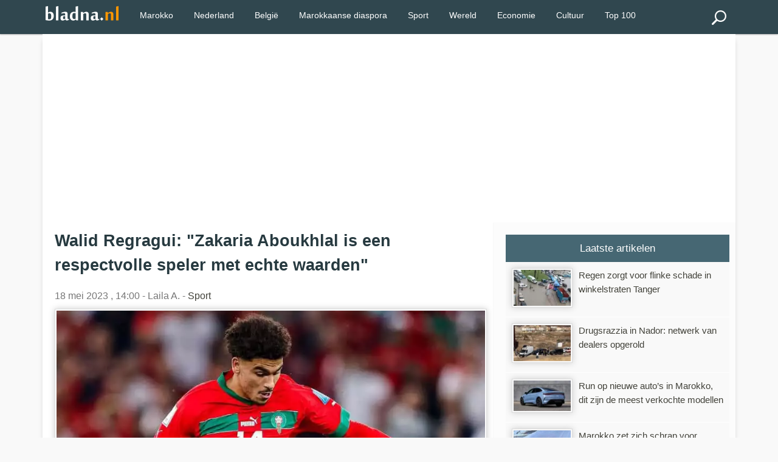

--- FILE ---
content_type: text/html; charset=utf-8
request_url: https://www.bladna.nl/walid-regragui-zakaria-aboukhlal-controverse-vrouwen,46874.html
body_size: 6979
content:
 <!DOCTYPE html>
<html lang="nl">
<head>
<meta charset="UTF-8" />
<title>Walid Regragui: "Zakaria Aboukhlal is een respectvolle speler met echte waarden"</title>
<meta name="description" content="Walid Regragui, coach van het Marokkaans elftal, heeft geschokt gereageerd op de manier waarop Zakaria Aboukhlal de laatste dagen in beeld wordt gebracht. Hij verzekert dat de Marokkaanse international "een respectvolle jongen is, met echte waarden en een goede opvoeding vanwege zijn ruimdenkende ouders"." />
<meta http-equiv="X-UA-Compatible" content="IE=edge">
<meta name="viewport" content="width=device-width, initial-scale=1">
<meta http-equiv="Content-Type" content="text/html;"/>

<link rel='stylesheet' href='img/local/cache-css/959d0138f51d172d8c32b71744febce2.css?1763714732' type='text/css' />
<link rel="icon" type="image/png" sizes="192x192"  href="img/local/cache-vignettes/L192xH192/bladna-favicon-e30b2.png?1741182594">

<meta name="msapplication-TileColor" content="#ffffff">
<meta name="msapplication-TileImage" content="img/local/cache-vignettes/L144xH144/bladna-favicon-a0dde.png?1741182594">
<meta name="google-site-verification" content="9Mk-r0s143fyRCnNlv3mHVn2rm8Qk_Rk_OF5efgFCLs" />
<meta name="msvalidate.01" content="AFF66D0403AD4C908B20383656AF4203" />


<link rel="preconnect" href="https://cache.consentframework.com" crossorigin>
<link rel="preconnect" href="https://choices.consentframework.com" crossorigin>
<link rel="preconnect" href="https://pagead2.googlesyndication.com" crossorigin>
<link rel="dns-prefetch" href="//tpc.googlesyndication.com">


<script>
var mediabox_settings={"auto_detect":true,"ns":"box","tt_img":true,"sel_g":"#documents_portfolio a[type='image\/jpeg'],#documents_portfolio a[type='image\/png'],#documents_portfolio a[type='image\/gif']","sel_c":".mediabox","str_ssStart":"Diavoorstelling","str_ssStop":"Stoppen","str_cur":"{current}\/{total}","str_prev":"Vorige","str_next":"Volgende","str_close":"Sluiten","str_loading":"Chargement\u2026","str_petc":"Taper \u2019Echap\u2019 pour fermer","str_dialTitDef":"Boite de dialogue","str_dialTitMed":"Affichage d\u2019un media","splash_url":"","lity":{"skin":"_simple-dark","maxWidth":"90%","maxHeight":"90%","minWidth":"400px","minHeight":"","slideshow_speed":"2500","opacite":"0.9","defaultCaptionState":"expanded"}};
</script>
<!-- insert_head_css -->


<script src="https://cache.consentframework.com/js/pa/28992/c/bVlYt/stub"
        charset="utf-8"
        referrerpolicy="strict-origin-when-cross-origin"></script>
<script async src="https://choices.consentframework.com/js/pa/28992/c/bVlYt/cmp"
        charset="utf-8"
        referrerpolicy="strict-origin-when-cross-origin"></script>


<script>
  window.dataLayer = window.dataLayer || [];
  function gtag(){ dataLayer.push(arguments); }
  gtag('consent', 'default', {
    'ad_storage': 'denied',
    'ad_user_data': 'denied',
    'ad_personalization': 'denied',
    'analytics_storage': 'denied',
    'wait_for_update': 500
  });
</script>

<script>
(function () {
  var ADS_CLIENT = 'ca-pub-2600513680560005';
  var ADS_SCRIPT_ID = 'adsbygoogle-js';

  function loadAdsense() {
    if (document.getElementById(ADS_SCRIPT_ID)) return;
    var s = document.createElement('script');
    s.id = ADS_SCRIPT_ID;
    s.async = true;
    s.src = 'https://pagead2.googlesyndication.com/pagead/js/adsbygoogle.js?client=' + ADS_CLIENT;
    s.crossOrigin = 'anonymous';
    document.head.appendChild(s);

    (window.adsbygoogle = window.adsbygoogle || []).push({
      google_ad_client: ADS_CLIENT,
      enable_page_level_ads: true
    });
  }

  function updateConsentFromTCF(tcData) {
    var P = (tcData && tcData.purpose && tcData.purpose.consents) || {};
    var granted_ad_storage   = P['1'] ? 'granted' : 'denied';
    var granted_ad_user_data = (P['3'] || P['4']) ? 'granted' : 'denied';
    var granted_ad_personal  = P['3'] ? 'granted' : 'denied';

    gtag('consent', 'update', {
      'ad_storage': granted_ad_storage,
      'ad_user_data': granted_ad_user_data,
      'ad_personalization': granted_ad_personal
    });

    if (granted_ad_storage === 'granted') loadAdsense();
  }

  function tcfListener(tcData, success) {
    if (!success) return;
    if (tcData.eventStatus === 'tcloaded' || tcData.eventStatus === 'useractioncomplete') {
      updateConsentFromTCF(tcData);
      if (typeof __tcfapi === 'function') {
        __tcfapi('removeEventListener', 2, function(){}, tcListenerId);
      }
    }
  }

  var tcListenerId = null;
  function registerTCFListener() {
    if (typeof __tcfapi !== 'function') return false;
    __tcfapi('addEventListener', 2, function(id){ tcListenerId = id; }, tcfListener);
    return true;
  }

  var tries = 0, MAX_TRIES = 20;
  (function waitForCMP(){
    if (registerTCFListener()) return;
    if (tries++ < MAX_TRIES) setTimeout(waitForCMP, 100);
  })();
})();
</script>


<script type='text/javascript' src='img/local/cache-js/2a09272bf04690ab38f8aa345dd0da5a.js?1766918274'></script>










<!-- insert_head -->




    <link rel="canonical" href="https://www.bladna.nl/walid-regragui-zakaria-aboukhlal-controverse-vrouwen,46874.html" />

<meta name="news_keywords" content="Voetbal,Atlas Leeuwen,Walid Regragui,Zakaria Aboukhlal,Marokkaanse voetballer, Maroc">
<meta property="og:title" content="Walid Regragui: &quot;Zakaria Aboukhlal is een respectvolle speler met echte waarden&quot;" />
<meta property="og:image" content="https://www.bladna.nl/img/logo/zakaria-aboukhlal-walid-regragui-steun.webp" />
<meta property="og:image:width" content="800" />
<meta property="og:image:height" content="500" />
<meta property="og:type" content="article" />
<meta property="og:description" content="Walid Regragui, coach van het Marokkaans elftal, heeft geschokt gereageerd op de manier waarop Zakaria Aboukhlal de laatste dagen in beeld wordt gebracht. Hij verzekert dat de Marokkaanse international &quot;een respectvolle jongen is, met echte waarden en een goede opvoeding vanwege zijn ruimdenkende ouders&quot;." />
<meta property="og:url" content="https://www.bladna.nl/walid-regragui-zakaria-aboukhlal-controverse-vrouwen,46874.html" />
<meta property="og:site_name" content="Bladna.nl" />
<meta property="fb:app_id" content="290555747664692"/>
<meta property="fb:admins" content="100001330672430">
<meta itemprop="name" content="Walid Regragui: "Zakaria Aboukhlal is een respectvolle speler met echte waarden""> 
<meta itemprop="description" content="Walid Regragui, coach van het Marokkaans elftal, heeft geschokt gereageerd op de manier waarop Zakaria Aboukhlal de laatste dagen in beeld wordt gebracht. Hij verzekert dat de Marokkaanse international &quot;een respectvolle jongen is, met echte waarden en een goede opvoeding vanwege zijn ruimdenkende ouders&quot;."> 
<meta itemprop="image" content=" https://www.bladna.nl/img/logo/zakaria-aboukhlal-walid-regragui-steun.webp">

<meta name="twitter:card" content="summary_large_image">
<meta name="twitter:site" content="@bladna_nl">
<meta name="twitter:creator" content="@bladna_nl">
<meta name="twitter:title" content="Walid Regragui: "Zakaria Aboukhlal is een respectvolle speler met echte waarden"">
<meta name="twitter:description" content="Walid Regragui, coach van het Marokkaans elftal, heeft geschokt gereageerd op de manier waarop Zakaria Aboukhlal de laatste dagen in beeld wordt gebracht. Hij verzekert dat de Marokkaanse international &quot;een respectvolle jongen is, met echte waarden en een goede opvoeding vanwege zijn ruimdenkende ouders&quot;.">
<meta name="twitter:image:src" content="https://www.bladna.nl/img/logo/zakaria-aboukhlal-walid-regragui-steun.webp">




      <script type="application/ld+json">
        {
            "@context": "http://schema.org",
            "@type": "NewsArticle",
            "mainEntityOfPage": {
                "@type": "WebPage",
                "@id": " https://www.bladna.nl/walid-regragui-zakaria-aboukhlal-controverse-vrouwen,46874.html"
            },
            "headline": "Walid Regragui: "Zakaria Aboukhlal is een respectvolle speler met echte waarden"",
            "image": {
                "@type": "ImageObject",
                "url": " https://www.bladna.nl/img/logo/zakaria-aboukhlal-walid-regragui-steun.webp",
                "width": {
                    "@type": "QuantitativeValue",
                    "value": "800"
                },
                "height": {
                    "@type": "QuantitativeValue",
                    "value": "500"
                }
            },
            "datePublished": "2023-05-18T14:00:00",
            "dateModified": "2023-05-18T13:11:14",
            "author": {
                "@type": "Person",
                "name": "Laila A."
            },
            "publisher": {
                "@type": "Organization",
                "name": "Bladna.nl",
                "logo": {
                    "@type": "ImageObject",
                    "url": " https://www.bladna.nl/img/local/cache-vignettes/L600xH60/bladna-nl-amp-1b615.png",
                    "width": {
                        "@type": "QuantitativeValue",
                        "value": "358"
                    },
                    "height": {
                        "@type": "QuantitativeValue",
                        "value": "46"
                    }

                }
            },
            "description": "Walid Regragui, coach van het Marokkaans elftal, heeft geschokt gereageerd op de manier waarop Zakaria Aboukhlal de laatste dagen in beeld wordt gebracht. Hij verzekert dat de Marokkaanse international een respectvolle jongen is, met echte waarden en een goede opvoeding vanwege zijn ruimdenkende ouders."
        }
        </script>

</head>
<body>


    <div class="primaire bs">
<div class="center mw1140p">


<div class="left">


 <div class="spinner-master large-hidden ">
    <input type="checkbox" id="spinner-form" />
    <label for="spinner-form" class="spinner-spin">
    <div class="spinner diagonal part-1"></div>
    <div class="spinner horizontal"></div>
    <div class="spinner diagonal part-2"></div>
    </label>
</div>



</div>
<div class="logo left tiny-center"> 



 <a href="/"><img src="img/local/cache-vignettes/L120xH24/bladna-logo-55a02.png"  width="120" height="25" alt="Bladna.nl"></a>
</div>




  <!--<a class="menu-link" href="#menu"></a>-->
  
  
  <a href="#search_box" class="btn" id="search"><img src="img/local/cache-vignettes/L24xH24/recherche-abda0.png?1741182593" alt="Zoeken"></a>
  <nav id="menu" class="menu">
    <ul class="dropdown">
      
  
            
             
                
                      <li><a href="/marokko.html" title="Marokko">Marokko</a></li>
                      <li><a href="/nederland.html" title="Nederland">Nederland</a></li>
                         <li><a href="/belgie.html" title="België">België</a></li>
                      <li><a href="/marokkaanse-diaspora.html" title="Marokkaanse diaspora">Marokkaanse diaspora</a></li>
<li><a href="sport.html" title="Sport">Sport</a></li>
<li><a href="wereld.html" title="Wereld">Wereld</a></li>
<li><a href="economie.html" title="Economie">Economie</a></li>
<li><a href="cultuur.html" title="Cultuur">Cultuur</a></li>
<li><a href="/top100.html" title="TOP 100">Top 100</a></li>

             
                             



    
   
   
    </ul>
  </nav>
  <div class="" id="formulaire_recherche">
<form action="spip.php?page=recherche" method="get" class="search_box"  >
	<input name="page" value="recherche" type="hidden"
>
	

	<input type="search" class="search text" size="10" name="recherche" id="recherche" accesskey="4" autocapitalize="off" autocorrect="off"
	/><input type="submit" class="search_icon" value="Zoeken" title="Zoeken" />
</form>
</div>




</div>
</div>


<div class="mw1140p center fondpage">
  
<div class=" pas pbs mbs ">
                                        
<script async src="https://pagead2.googlesyndication.com/pagead/js/adsbygoogle.js"></script>
<!-- Bladna - Header -->
<ins class="adsbygoogle"
     style="display:block"
      data-ad-client="ca-pub-2600513680560005"
     data-ad-slot="8317638294"
     data-ad-format="auto"
     data-full-width-responsive="true"></ins>
<script>
     (adsbygoogle = window.adsbygoogle || []).push({});
</script>


 </div>


   <div class="grid plm complet">



    
    <div class="grid2-1">
              <div class="magauche pas article">
                



                        <h1>Walid Regragui: "Zakaria Aboukhlal is een respectvolle speler met echte waarden"</h1>
                          <p class="datenews mbs">18 mei 2023 , 14:00 - 


    
    
       Laila A.
         - 
        


        
          
            <a href="sport.html">Sport</a>
          
          
       



                          </p>
     



<div class="accueil">
        <img
	src="img/logo/zakaria-aboukhlal-walid-regragui-steun.webp?1684368722" class='imglogo'
	width="800"
	height="500" alt='Walid Regragui: &#034;Zakaria Aboukhlal is een respectvolle speler met echte waarden&#034;'/>
         
</div>










                        <div class="mbs mts"><strong><p><a href="walid-regragui.html" class="spip_in">Walid Regragui</a>, coach van het Marokkaans elftal, heeft geschokt gereageerd op de manier waarop Zakaria Aboukhlal de laatste dagen in beeld wordt gebracht. Hij verzekert dat de Marokkaanse international "een respectvolle jongen is, met echte waarden en een goede opvoeding vanwege zijn ruimdenkende ouders".</p></strong></div>







<div class="mtm ">

<div class="mbl">
 
<script async src="https://pagead2.googlesyndication.com/pagead/js/adsbygoogle.js"></script>
<!-- Bladna_Suite_Display -->
<ins class="adsbygoogle"
     style="display:block"
     data-ad-client="ca-pub-2600513680560005"
     data-ad-slot="8681994511"
     data-ad-format="auto"
     data-full-width-responsive="true"></ins>
<script>
     (adsbygoogle = window.adsbygoogle || []).push({});
</script>

 </div>

 </div> 










                  <div class="mtm mbl"><p>Een controverse over de weigering om de regenboogtrui te dragen tijdens de wedstrijd van zijn club Toulouse FC tegen Nantes op de internationale dag tegen homofobie en over een heftige woordenwisseling met Laurence Arribagé, de locoburgemeester van de stad en wethouder van sport, tijdens de huldiging van de Coupe de France-winnaar in het stadhuis van Toulouse. <a href="zakaria-aboukhlal.html" class="spip_in">Zakaria Aboukhlal</a> maakt momenteel een slechte periode door. Maar de Marokkaanse international kan rekenen op de steun van zijn coach in <a href="marokko.html" class="spip_in">Marokko</a>. "De andere stafleden zijn ook verbaasd. Als er een jongen is van wie we ons dit soort verhalen niet kunnen voorstellen, dan is het Zak. Hij is een heel respectvolle jongen met goede normen en waarden. Hij is goed opgevoed. We hebben zijn ouders nog ontmoet tijdens het WK. Ik ben ook verbaasd over de timing", vertelt Regragui in een gesprek met <i>L&#8217;Équipe</i>.</p>
<p><strong>Lees ook: <a href="zakaria-aboukhlal-gestraft-club-vrouwen,46848.html" class="spip_in">Zakaria Aboukhlal gestraft door club: "Bij mij praten vrouwen niet zo tegen mannen"</a></strong></p>
<p>De coach van de <a href="atlas-leeuwen.html" class="spip_in">Atlas Leeuwen</a> vertelde ook dat hij Zakaria Aboukhlal had gesproken en dat deze het conflict met de locoburgemeester ten stelligste ontkent. "Hij ontkende dat er een woordenwisseling was. Zak vertoonde bij ons altijd een onberispelijk gedrag tijdens het WK. We hebben ook een vrouwelijke teammanager en wanneer zij hem aansprak, toonde hij ook respect. Hij heeft veel respect voor andere mensen. Hij was trots om zijn land te vertegenwoordigen en deel uit te maken van de groep, zelfs na zijn doelpunt tegen België heeft hij nooit gedacht dat hij iemand anders was, hij is een goede jongen, niet pretentieus. Er valt niets te zeggen over zijn gedrag. Hij spreekt wel geen Frans, en ik had hem al gezegd dat hij het snel moest leren om zijn omgeving beter te beheersen", vervolgde hij.</p>
<p><strong>Lees ook: <a href="zakaria-aboukhlal-regenboogshirt,46836.html" class="spip_in">Zakaria Aboukhlal uit selectie gezet na weigering regenboogshirt</a></strong></p>
<p>"Zakaria is ook een altruïst. Hij vecht al heel lang om kinderen in Marokko te redden. Met zijn bonussen financiert hij een weeshuis in <a href="casablanca.html" class="spip_in">Casablanca</a>, evenals een lokaal voetbalveld met een vereniging. Hij heeft een sociaal bewustzijn en een verlangen om te helpen, om kinderen uit de armoede te halen. Daarom ben ik geschokt door de Zakaria die ze afschilderen. De Zak die wij allemaal kennen staat hier ver vandaan," besluit Regragui.</p></div>












<div class="pas meteo ">


  <div class="grid  ">


    


    <div class="mtl ">



    <a href="zakaria-aboukhlal-regenboogshirt,46836.html"><p class="  ">  

                <img
	src="img/local/cache-vignettes/L130xH81/zakaria-aboukhlal-regenboog-shirt-eb30c.webp?1757936530" class='left imglogo' width='130' height='81' alt='Zakaria Aboukhlal uit selectie gezet na weigering regenboogshirt' /> 

                <span class="">Zakaria Aboukhlal uit selectie gezet na weigering regenboogshirt</span></p></a> 




   </div>




    <div class="mtl ">



    <a href="zakaria-aboukhlal-kinderdroom-marokko-spelen,46684.html"><p class="  ">  

                <img
	src="img/local/cache-vignettes/L130xH81/zakaria-aboukhlal-keuze-marokko-2de80.jpg?1757974484" class='left imglogo' width='130' height='81' alt='Zakaria Aboukhlal wist al van kleins af dat hij voor Marokko zou spelen' /> 

                <span class="">Zakaria Aboukhlal wist al van kleins af dat hij voor Marokko zou spelen</span></p></a> 




   </div>




    <div class="mtl ">



    <a href="zakaria-aboukhlal-gestraft-club-vrouwen,46848.html"><p class="  ">  

                <img
	src="img/local/cache-vignettes/L130xH81/zakaria-aboukhlal-straf-uitspraken-vrouwen-1179f.webp?1757973661" class='left imglogo' width='130' height='81' alt='Zakaria Aboukhlal gestraft door club: &#034;Bij mij praten vrouwen niet zo tegen mannen&#034;' /> 

                <span class="">Zakaria Aboukhlal gestraft door club: "Bij mij praten vrouwen niet zo tegen mannen"</span></p></a> 




   </div>




    <div class="mtl ">



    <a href="supporter-arrestatie-omhelzen-zakaria-aboukhlal,46389.html"><p class="  ">  

                <img
	src="img/local/cache-vignettes/L130xH81/aboukhlal-supporter-omhelzing-f43c6.jpg?1757974484" class='left imglogo' width='130' height='81' alt='Supporter gearresteerd na omhelzen Zakaria Aboukhlal' /> 

                <span class="">Supporter gearresteerd na omhelzen Zakaria Aboukhlal</span></p></a> 




   </div>



  </div>
</div>











 














 





















              </div>  <!-- fin ma gauche -->

              <div class="madroite pas">



















                 




























    <div class="blocatitre h5-like mts pas">Laatste artikelen</div>
            <div class="bloccontenu ">
             
              
                <a href="regen-flinke-schade-winkelstraten-tanger,67953.html"><p class="pas mod">  

                <img
	src="img/local/cache-vignettes/L100xH63/regen-schade-winkelstraat-nador-41fe7.webp?1768809602" class='left imglogo' width='100' height='63' alt='Regen zorgt voor flinke schade in winkelstraten Tanger' /> 

                Regen zorgt voor flinke schade in winkelstraten Tanger</p></a>
               
              
                <a href="drugsrazzia-nador-netwerk-dealers-opgerold,67957.html"><p class="pas mod">  

                <img
	src="img/local/cache-vignettes/L100xH63/grote-drugsrazzia-nador-2e2ba.webp?1768806003" class='left imglogo' width='100' height='63' alt='Drugsrazzia in Nador: netwerk van dealers opgerold ' /> 

                Drugsrazzia in Nador: netwerk van dealers opgerold </p></a>
               
              
                <a href="run-nieuwe-autos-marokko-meest-verkochte-modellen,67950.html"><p class="pas mod">  

                <img
	src="img/local/cache-vignettes/L100xH53/meest-verkochte-autos-marokko-2026-b9925.webp?1768802431" class='left imglogo' width='100' height='53' alt='Run op nieuwe auto&#039;s in Marokko, dit zijn de meest verkochte modellen ' /> 

                Run op nieuwe auto&#8217;s in Marokko, dit zijn de meest verkochte modellen </p></a>
               
              
                <a href="marokko-pakken-sneeuw-ijzige-kou,67946.html"><p class="pas mod">  

                <img
	src="img/local/cache-vignettes/L100xH63/weer-marokko-sneeuw-lage-temperaturen-58458.webp?1768798808" class='left imglogo' width='100' height='63' alt='Marokko zet zich schrap voor pakken sneeuw en ijzige kou' /> 

                Marokko zet zich schrap voor pakken sneeuw en ijzige kou</p></a>
               
              
                <a href="wrede-finale-rabat-brahim-diaz-mist-penalty-senegal-wint-afrika-cup,67943.html"><p class="pas mod">  

                <img
	src="img/local/cache-vignettes/L100xH63/brahim-diaz-penalty-marokko-senegal-4941e.webp?1768774403" class='left imglogo' width='100' height='63' alt='Wrede finale in Rabat: Brahim Diaz mist penalty, Senegal wint Afrika Cup ' /> 

                Wrede finale in Rabat: Brahim Diaz mist penalty, Senegal wint Afrika Cup </p></a>
               
              
                <a href="nachtelijke-zoekacties-noord-marokko-verdachte-vluchten,67934.html"><p class="pas mod">  

                <img
	src="img/local/cache-vignettes/L100xH63/marokko-tanger-vliegtuigen-helikopters-drugs-bc274.webp?1768741200" class='left imglogo' width='100' height='63' alt='Nachtelijke zoekacties in Noord-Marokko na verdachte vluchten ' /> 

                Nachtelijke zoekacties in Noord-Marokko na verdachte vluchten </p></a>
               
              
            
            </div>  <!-- Fin bloc contenu -->

           






         <div class="blocatitre h5-like mts pas">Lees meer</div>
        <div class="bloccontenu ">
         
          
            <a href="wrede-finale-rabat-brahim-diaz-mist-penalty-senegal-wint-afrika-cup,67943.html"><p class="pas mod">  

  <img
	src="img/local/cache-vignettes/L100xH63/brahim-diaz-penalty-marokko-senegal-4941e.webp?1768774403" class='left imglogo' width='100' height='63' alt='Wrede finale in Rabat: Brahim Diaz mist penalty, Senegal wint Afrika Cup ' /> 

            Wrede finale in Rabat: Brahim Diaz mist penalty, Senegal wint Afrika Cup </p></a>
           
          
            <a href="adam-masina-adoptiekind-italie-gouden-marokko,67942.html"><p class="pas mod">  

  <img
	src="img/local/cache-vignettes/L100xH63/adam-masina-held-marokkaanse-defensie-be7a1.webp?1768741200" class='left imglogo' width='100' height='63' alt='Adam Masina, van adoptiekind in Itali&#235; tot gouden zet voor Marokko ' /> 

            Adam Masina, van adoptiekind in Italië tot gouden zet voor Marokko </p></a>
           
          
            <a href="egyptische-bondscoach-concert-mohamed-ramadan-marokko,67940.html"><p class="pas mod">  

  <img
	src="img/local/cache-vignettes/L100xH63/mohamed-ramadan-afrika-cup-marokko-58673.webp?1768741200" class='left imglogo' width='100' height='63' alt='Egyptische bondscoach zorgt voor afzegging optreden Mohamed Ramadan in Marokko ' /> 

            Egyptische bondscoach zorgt voor afzegging optreden Mohamed Ramadan in Marokko </p></a>
           
          
            <a href="afrikaanse-voetbalbond-reactie-klacht-senegal-afrika-cup-marokko,67937.html"><p class="pas mod">  

  <img
	src="img/local/cache-vignettes/L100xH63/afrikaanse-voetbalbond-reactie-klacht-senegal-marokko-afrika-cup-77c92.webp?1768741200" class='left imglogo' width='100' height='63' alt='Afrikaanse voetbalbond snoert klagend Senegal de mond voor Marokko-finale' /> 

            Afrikaanse voetbalbond snoert klagend Senegal de mond voor Marokko-finale</p></a>
           
          
            <a href="hsl-tanger-casablanca-gril-hossam-hassan-lachen,67936.html"><p class="pas mod">  

  <img
	src="img/local/cache-vignettes/L100xH63/bondscoach-egypte-marokkaanse-hsl-3ab4c.webp?1768741200" class='left imglogo' width='100' height='63' alt='HSL Tanger-Casablanca niet naar zijn smaak: gril van Hossam Hassan doet internet lachen' /> 

            HSL Tanger-Casablanca niet naar zijn smaak: gril van Hossam Hassan doet internet lachen</p></a>
           
          
            <a href="koude-temperaturen-finale-marokko-senegal-afrika-cup,67941.html"><p class="pas mod">  

  <img
	src="img/local/cache-vignettes/L100xH63/marokko-senegal-wedstrijd-finale-16ee0.webp?1768741200" class='left imglogo' width='100' height='63' alt='Kwik daalt fors, voorzie een dikke jas voor finale Marokko-Senegal' /> 

            Kwik daalt fors, voorzie een dikke jas voor finale Marokko-Senegal</p></a>
           
          
            <a href="senegal-klacht-organisatie-finale-afrika-cup-marokko,67931.html"><p class="pas mod">  

  <img
	src="img/local/cache-vignettes/L100xH63/senegal-klacht-marokko-afrika-cup-36855.webp?1768726801" class='left imglogo' width='100' height='63' alt='Senegal dient klacht in over organisatie finale Afrika Cup in Marokko' /> 

            Senegal dient klacht in over organisatie finale Afrika Cup in Marokko</p></a>
           
          
            <a href="marokko-senegal-live-zenders,67924.html"><p class="pas mod">  

  <img
	src="img/local/cache-vignettes/L100xH63/wedstrijd-marokko-senegal-live-zender-23f7c.webp?1768716001" class='left imglogo' width='100' height='63' alt='Marokko-Senegal: op welke zenders en om hoe laat live kijken' /> 

            Marokko-Senegal: op welke zenders en om hoe laat live kijken</p></a>
           
          
        
        </div>  <!-- Fin bloc contenu -->





    <div class="blocatitre h5-like mts pas">Tags</div>
        <div class="bloccontenu  ">
         
          
            <a href="voetbal.html"><p class="pas mod">  

  <img
	src="img/local/cache-vignettes/L100xH63/moton25-ac968.jpg?1741182589" class='left imglogo' width='100' height='63' alt='Voetbal' /> 
        






            Voetbal</p></a>
           
          
            <a href="atlas-leeuwen.html"><p class="pas mod">  

  <img
	src="img/local/cache-vignettes/L100xH63/moton27-f6cd3.jpg?1741182597" class='left imglogo' width='100' height='63' alt='Atlas Leeuwen' /> 
        






            Atlas Leeuwen</p></a>
           
          
            <a href="walid-regragui.html"><p class="pas mod">  

  <img
	src="img/local/cache-vignettes/L100xH63/moton1830-578d6.jpg?1741182599" class='left imglogo' width='100' height='63' alt='Walid Regragui' /> 
        






            Walid Regragui</p></a>
           
          
            <a href="zakaria-aboukhlal.html"><p class="pas mod">  

  <img
	src="img/local/cache-vignettes/L100xH63/moton3308-b2e1d.jpg?1741184749" class='left imglogo' width='100' height='63' alt='Zakaria Aboukhlal' /> 
        






            Zakaria Aboukhlal</p></a>
           
          
            <a href="marokkaanse-voetballer.html"><p class="pas mod">  

  <img
	src="img/local/cache-vignettes/L100xH63/moton3318-39702.jpg?1741182597" class='left imglogo' width='100' height='63' alt='Marokkaanse voetballer' /> 
        






            Marokkaanse voetballer</p></a>





















              </div>  <!-- fin ma droite -->
    </div> <!-- fin grid2-1 -->


  </div> <!-- fin grid -->
</div> <!-- fin mw1140p -->






















<p id="back-top">
    <a href="#top"><span class="pas"><img src="img/local/cache-vignettes/L27xH17/haut-9d027.png?1741182594" alt="Bladna.nl"></span></a>
  </p>


<div class=" pied center  pas mw1140p">

    <div class="line barrehaut pas">
  <div class="inbl w100 txtcenter">Bladna.nl - 2025  - <a href="/contact.html" rel="nofollow">Contact</a>
- <a href="/over-bladna-nl.html" rel="nofollow">Over Bladna.nl</a>
- <a href="/bladna-prive.html" rel="nofollow">Privacybeleid</a>
- <a href="/team-bladna.html" rel="nofollow">Ons team</a> 
    

  </div>
  
</div>
</div>


<script defer data-domain="bladna.nl" src="https://stats.bladi.org/js/script.file-downloads.hash.outbound-links.pageview-props.revenue.tagged-events.js"></script>
<script>window.plausible = window.plausible || function() { (window.plausible.q = window.plausible.q || []).push(arguments) }</script>






<!-- Global site tag (gtag.js) - Google Analytics -->
<script async src="https://www.googletagmanager.com/gtag/js?id=UA-20546976-1"></script>
<script>
  window.dataLayer = window.dataLayer || [];
  function gtag(){dataLayer.push(arguments);}
  gtag('js', new Date());

  gtag('config', 'UA-20546976-1');
</script>




</body>
</html>


--- FILE ---
content_type: text/html; charset=utf-8
request_url: https://www.google.com/recaptcha/api2/aframe
body_size: 269
content:
<!DOCTYPE HTML><html><head><meta http-equiv="content-type" content="text/html; charset=UTF-8"></head><body><script nonce="RwqlIQcVxxX6L6_S9vL0DQ">/** Anti-fraud and anti-abuse applications only. See google.com/recaptcha */ try{var clients={'sodar':'https://pagead2.googlesyndication.com/pagead/sodar?'};window.addEventListener("message",function(a){try{if(a.source===window.parent){var b=JSON.parse(a.data);var c=clients[b['id']];if(c){var d=document.createElement('img');d.src=c+b['params']+'&rc='+(localStorage.getItem("rc::a")?sessionStorage.getItem("rc::b"):"");window.document.body.appendChild(d);sessionStorage.setItem("rc::e",parseInt(sessionStorage.getItem("rc::e")||0)+1);localStorage.setItem("rc::h",'1768810271902');}}}catch(b){}});window.parent.postMessage("_grecaptcha_ready", "*");}catch(b){}</script></body></html>

--- FILE ---
content_type: text/css
request_url: https://www.bladna.nl/img/local/cache-css/959d0138f51d172d8c32b71744febce2.css?1763714732
body_size: 8886
content:
/* compact [
	img/local/cache-css/laila-urlabs-bce5-urlabs-bce5-minify-8425.css
	plugins-dist/mediabox/lib/lity/lity.css?1760097226
	plugins-dist/mediabox/lity/css/lity.mediabox.css?1760097226
	plugins-dist/mediabox/lity/skins/_simple-dark/lity.css?1760097226
] 95.7% */

/* img/local/cache-css/laila-urlabs-bce5-urlabs-bce5-minify-8425.css */
/*!
* www.KNACSS.com V3.1.0 (2014-10-20) @author:Raphael Goetter,Alsacreations (with help from Hugo Giraudel)
* Licence WTFPL http://www.wtfpl.net/
*/
*{box-sizing:border-box}
html,body{margin:0;padding:0}
ul,ol{padding-left:2em}
ul.unstyled{list-style:none}
img{height:auto;vertical-align:middle;border:0}
blockquote,figure{margin-left:0;margin-right:0}
audio,canvas,video{display:inline-block}
svg:not(:root){overflow:hidden}
html{font-size:62.5%;font-size:calc(1em * 0.625);-webkit-text-size-adjust:100%;-ms-text-size-adjust:100%}
body{font-size:1.4em;background-color:#f9f9f9;color:#273a40;font-family:-apple-system,BlinkMacSystemFont,"Segoe UI","Roboto","Oxygen","Ubuntu","Cantarell","Fira Sans","Droid Sans","Helvetica Neue",sans-serif;line-height:1.5}
a{color:#42423a}
a:hover,a:focus,a:active{color:#30474f}
p,.p-like,ul,ol,dl,blockquote,pre,td,th,label,textarea,caption,details,figure{margin-top:.75em;margin-bottom:0;line-height:1.5}
h1,.h1-like{font-size:2.7rem;font-family:-apple-system,BlinkMacSystemFont,"Segoe UI","Roboto","Oxygen","Ubuntu","Cantarell","Fira Sans","Droid Sans","Helvetica Neue",sans-serif}
h2,.h2-like{font-size:2.4rem;font-family:-apple-system,BlinkMacSystemFont,"Segoe UI","Roboto","Oxygen","Ubuntu","Cantarell","Fira Sans","Droid Sans","Helvetica Neue",sans-serif}
h3,.h3-like{font-size:2.1rem}
h4,.h4-like{font-size:1.8rem}
h5,.h5-like{font-size:1.7rem}
h6,.h6-like{font-size:1.6rem}
.smaller{font-size:.7142857143em}
.small{font-size:.8571428571em}
.big{font-size:1.1428571429em}
.bigger{font-size:1.2857142857em}
.biggest{font-size:1.4285714286em}
code,pre,samp,kbd{white-space:pre-line;white-space:pre-wrap;font-family:-apple-system,BlinkMacSystemFont,"Segoe UI","Roboto","Oxygen","Ubuntu","Cantarell","Fira Sans","Droid Sans","Helvetica Neue",sans-serif;line-height:normal}
em,.italic,address,cite,dfn,i,var{font-style:italic}
strong,.bold{font-weight:700}
small,sub,sup{font-size:smaller}
.visually-hidden{position:absolute!important;border:0!important;height:1px!important;width:1px!important;padding:0!important;overflow:hidden!important;clip:rect(1px,1px,1px,1px)!important}
body > script{display:none!important}
@media (max-width:768px){.no-small-screen{display:none}}
@media (min-width:1280px){.no-large-screen{display:none}}
p:first-child,.p-like:first-child,ul:first-child,ol:first-child,dl:first-child,blockquote:first-child,pre:first-child,h1:first-child,h2:first-child,h3:first-child,h4:first-child,h5:first-child,h6:first-child{margin-top:0}
li p,li .p-like,li ul,li ol{margin-top:0;margin-bottom:0}
img,table,td,blockquote,code,pre,textarea,input,video{max-width:100%}
table{margin-bottom:20px}
.mod{overflow:hidden}
.clear,.line,.row{clear:both}
.clearfix:after,.line:after{content:"";display:table;clear:both;border-collapse:collapse}
.row{display:table;table-layout:fixed;width:100%}
.row > *,.col{display:table-cell;vertical-align:top}
.inbl{display:inline-block;vertical-align:top}
.left,.start{float:left}
img.left,img.start{margin-right:10px}
.right,.end{float:right}
img.right,img.end{margin-left:10px}
img.left,img.right,img.start,img.end{margin-bottom:5px}
.center{margin-left:auto;margin-right:auto}
.txtleft{text-align:left}
.txtright{text-align:right}
.txtcenter{text-align:center}
.w10{width:10%}
.w20{width:20%}
.w25{width:25%}
.w30{width:30%}
.w33{width:33.3333%}
.w40{width:40%}
.w50{width:50%}
.w60{width:60%}
.w66{width:66.6666%}
.w70{width:70%}
.w75{width:75%}
.w80{width:80%}
.w90{width:90%}
.w100{width:100%}
.w50p{width:50px}
.w100p{width:100px}
.w150p{width:150px}
.w200p{width:200px}
.w300p{width:300px}
.w400p{width:400px}
.w500p{width:500px}
.w600p{width:600px}
.w700p{width:700px}
.w800p{width:800px}
.w960p{width:960px}
.mw960p{max-width:960px}
.mw1140p{max-width:1140px}
.w1140p{width:1140px}
.mw1140p{max-width:1140px}
.wauto{width:auto}
.man{margin:0}
.pan{padding:0}
.mas{margin:10px}
.mam{margin:20px}
.mal{margin:40px}
.pas{padding:10px}
.pam{padding:20px}
.pal{padding:40px}
.mtn{margin-top:0}
.mts{margin-top:10px}
.mtm{margin-top:20px}
.mtl{margin-top:40px}
.mrn{margin-right:0}
.mrs{margin-right:10px}
.mrm{margin-right:20px}
.mrl{margin-right:40px}
.mbn{margin-bottom:0}
.mbs{margin-bottom:10px}
.mbm{margin-bottom:20px}
.mbl{margin-bottom:40px}
.mln{margin-left:0}
.mls{margin-left:10px}
.mlm{margin-left:20px}
.mll{margin-left:40px}
.ptn{padding-top:0}
.pts{padding-top:10px}
.ptm{padding-top:20px}
.ptl{padding-top:40px}
.prn{padding-right:0}
.prs{padding-right:10px}
.prm{padding-right:20px}
.prl{padding-right:40px}
.pbn{padding-bottom:0}
.pbs{padding-bottom:10px}
.pbm{padding-bottom:20px}
.pbl{padding-bottom:40px}
.pln{padding-left:0}
.pls{padding-left:10px}
.plm{padding-left:20px}
.pll{padding-left:40px}
.grid{overflow:hidden}
.grid > *{display:block;padding:0;margin-left:-20px;text-align:left}
.grid > * > *{display:inline-block;padding-left:20px;margin-left:0;vertical-align:top}
:root .grid{font-size:0;text-justify:distribute-all-lines}
:root .grid > * > *{font-size:14px;font-size:1.4rem}
.opera:-o-prefocus,.grid > *{word-spacing:-.43em}
.grid2 > *{width:50%}
.grid3 > *{width:33.333%}
.grid4 > *{width:25%}
.grid5 > *{width:20%}
.grid6 > *{width:16.667%}
.grid8 > *{width:12.5%}
.grid10 > *{width:10%}
.grid12 > *{width:8.333%}
.grid2-1 > *:first-child,.grid1-2 > * + *{width:66.666%}
.grid1-2 > *:first-child,.grid2-1 > * + *{width:33.333%}
.grid1-3 > *:first-child,.grid3-1 > * + *{width:25%}
.grid3-1 > *:first-child,.grid1-3 > * + *{width:75%}
[class*="autogrid"]{text-align:justify}
[class*="autogrid"]:after{content:"";display:inline-block;width:100%}
[class*="autogrid"] > *{display:inline-block;vertical-align:top;text-align:left}
:root [class*="autogrid"]{font-size:0;text-justify:distribute-all-lines}
:root [class*="autogrid"] > *{font-size:14px;font-size:1.4rem}
[class*="autogrid"]:-o-prefocus{word-spacing:-.43em}
.autogrid2 > *{width:49%}
.autogrid3 > *{width:32%}
.autogrid4 > *{width:23.6%}
.autogrid5 > *{width:19%}
.autogrid6 > *{width:15%}
.autogrid8 > *{width:10.8%}
.autogrid10 > *{width:9%}
.autogrid12 > *{width:6.4%}
table,.table{width:100%;max-width:100%;table-layout:fixed;border-collapse:collapse;vertical-align:top;border:1px solid #ccc}
.table{display:table}
table#recaptcha_table,table.table-auto{table-layout:auto}
caption{padding:10px;color:#555;font-style:italic}
td,th{padding:.3em .8em;border:1px #aaa dotted;vertical-align:top;min-width:20px;cursor:default;text-align:left}
.btn{display:inline-block}
form,fieldset{border:none}
input,button,select,label,.btn{vertical-align:middle;font-family:inherit;font-size:inherit}
label{display:inline-block;vertical-align:middle;cursor:pointer}
legend{border:0;white-space:normal}
textarea{min-height:5em;vertical-align:top;font-family:inherit;font-size:inherit;resize:vertical}
button,input[type="button"],input[type="reset"],input[type="submit"]{cursor:pointer;-webkit-appearance:button}
input[type="search"]{-webkit-appearance:textfield}
input[type="search"]::-webkit-search-decoration,input[type="search"]::-webkit-search-cancel-button,input[type="search"]::-webkit-search-results-button,input[type="search"]::-webkit-search-results-decoration{display:none}::-webkit-input-placeholder{color:#777}
input:-moz-placeholder,textarea:-moz-placeholder{color:#777}
button::-moz-focus-inner,input[type='button']::-moz-focus-inner,input[type='reset']::-moz-focus-inner,input[type='submit']::-moz-focus-inner{border:0;padding:0}
@media (min-width:1025px){.large-hidden{display:none!important}
.large-visible{display:block!important}
.large-no-float{float:none}
.large-inbl{display:inline-block;float:none;vertical-align:top}
.large-row{display:table;table-layout:fixed;width:100%!important}
.large-col{display:table-cell;vertical-align:top}
.large-w25{width:25%!important}
.large-w33{width:33.3333%!important}
.large-w50{width:50%!important}
.large-w66{width:66.6666%!important}
.large-w75{width:75%!important}
.large-w100,.large-wauto{display:block!important;float:none!important;clear:none!important;width:auto!important;margin-left:0!important;margin-right:0!important;border:0}
.large-man{margin:0!important}
.grid5 > *,.grid6 > *,.grid8 > *,.grid10 > *,.grid12 > *{width:33.333%}
.autogrid5 > *,.autogrid6 > *,.autogrid8 > *,.autogrid10 > *,.autogrid12 > *{width:32%}}
@media (min-width:769px) and (max-width:1024px){.medium-hidden{display:none!important}
.medium-visible{display:block!important}
.medium-no-float{float:none}
.medium-inbl{display:inline-block;float:none;vertical-align:top}
.medium-row{display:table;table-layout:fixed;width:100%!important}
.medium-col{display:table-cell;vertical-align:top}
.medium-w25{width:25%!important}
.medium-w33{width:33.3333%!important}
.medium-w50{width:50%!important}
.medium-w66{width:66.6666%!important}
.medium-w75{width:75%!important}
.medium-w100,.medium-wauto{display:block!important;float:none!important;clear:none!important;width:auto!important;margin-left:0!important;margin-right:0!important;border:0}
.medium-man{margin:0!important}}
@media (min-width:481px) and (max-width:768px){.mod,.col,fieldset{display:block!important;float:none!important;clear:none!important;width:auto!important;margin-left:0!important;margin-right:0!important;border:0}
.w600p,.w700p,.w800p,.w960p,.mw960p{width:auto;float:none}
.small-hidden{display:none!important}
.small-visible{display:block!important}
.small-no-float{float:none}
.small-inbl{display:inline-block;float:none;vertical-align:top}
.small-row{display:table!important;table-layout:fixed!important;width:100%!important}
.small-col{display:table-cell!important;vertical-align:top!important}
.small-w25{width:25%!important}
.small-w33{width:33.3333%!important}
.small-w50{width:50%!important}
.small-w66{width:66.6666%!important}
.small-w75{width:75%!important}
.small-w100,.small-wauto{display:block!important;float:none!important;clear:none!important;width:auto!important;margin-left:0!important;margin-right:0!important;border:0}
.small-man{margin:0!important}
.small-pan{padding:0!important}
.grid3 > *,.grid4 > *,.grid5 > *,.grid6 > *,.grid8 > *,.grid10 > *,.grid12 > *{width:50%}
.autogrid5 > *,.autogrid6 > *,.autogrid8 > *,.autogrid10 > *,.autogrid12 > *{width:49%!important}}
@media (max-width:480px){.w300p,.w400p,.w500p{width:auto;float:none}
.row{display:block!important;width:100%!important}
.tiny-hidden{display:none!important}
.tiny-visible{display:block!important}
.tiny-no-float{float:none}
.tiny-inbl{display:inline-block;float:none;vertical-align:top}
.tiny-row{display:table!important;table-layout:fixed!important;width:100%!important}
.tiny-col{display:table-cell!important;vertical-align:top!important}
th,td{display:block!important;width:auto!important;text-align:left!important}
thead{display:none}
.tiny-w25{width:25%!important}
.tiny-w33{width:33.3333%!important}
.tiny-w50{width:50%!important}
.tiny-w66{width:66.6666%!important}
.tiny-w75{width:75%!important}
.tiny-w100,.tiny-wauto{display:block!important;float:none!important;clear:none!important;width:auto!important;margin-left:0!important;margin-right:0!important;border:0}
.tiny-man{margin:0!important}
.tiny-pan{padding:0!important}
.grid > * > *{width:100%!important}
[class*="autogrid"] > *{width:100%!important}}
@media print{*{background:transparent!important;box-shadow:none!important;text-shadow:none!important}
body{width:auto!important;margin:auto!important;font-family:serif;font-size:12pt;background-color:#fff!important;color:#333!important}
p,h1,h2,h3,h4,h5,h6,blockquote,ul,ol{color:#000!important;margin:auto!important}
.print{display:block}
.no-print{display:none}
img{filter:grayscale(100%)}
p,blockquote{orphans:3;widows:3}
blockquote,ul,ol{page-break-inside:avoid}
h1{page-break-before:always}
h1,h2,h3,caption{page-break-after:avoid}
a{color:#000!important;text-decoration:underline!important}
a[href]:after{content:" (" attr(href) ")"}
a[href^="javascript:"]:after,a[href^="#"]:after{content:""}}
.skip-links{position:absolute}
.skip-links a{position:absolute;overflow:hidden;clip:rect(1px,1px,1px,1px);padding:.5em;background:black;color:white;text-decoration:none}
.skip-links a:focus{position:static;overflow:visible;clip:auto}
@media (max-width:768px){div,textarea,table,td,th,code,pre,samp{word-wrap:break-word;hyphens:auto}}
.ie678 h1,.ie678 .h1-like{font-size:1.9285714286em}
.ie678 h2,.ie678 .h2-like{font-size:1.7142857143em}
.ie678 h3,.ie678 .h3-like{font-size:1.5em}
.ie678 h4,.ie678 .h4-like{font-size:1.2857142857em}
.ie678 h5,.ie678 .h5-like{font-size:1.2142857143em}
.ie678 h6,.ie678 .h6-like{font-size:1.1428571429em}
.ie678 img{width:auto}
.ie678 .gm-style img{height:100%}
.clearfix,.line,.mod,.row,.col{*zoom:1}
.btn,.col,.inbl{*display:inline;*zoom:1}
.visually-hidden{*clip:rect(1px 1px 1px 1px)}
.ie8 .grid > *,.ie8 [class*="autogrid"] > *{letter-spacing:-.31em;text-rendering:optimizespeed}
.ie8 .grid > * > *,.ie8 [class*="autogrid"] > * > *{letter-spacing:normal;word-spacing:normal;text-rendering:auto}
.grid > * > *,[class*="autogrid"] > * > *{*display:inline;*zoom:1}
.ie678 input[type="checkbox"],.ie678 input[type="radio"]{padding:0}
.ie678 textarea{overflow:auto}
code,kbd,mark{border-radius:2px}
kbd{padding:0 2px;border:1px solid #999}
code{padding:2px 4px;background:rgba(0,0,0,0.04);color:#b11}
pre code{padding:none;background:none;color:inherit;border-radius:0}
mark{padding:2px 4px;background:#ff0}
sup,sub{vertical-align:0;position:relative}
sup{bottom:1ex}
sub{top:0.5ex}
blockquote{position:relative;padding-left:3em}
blockquote:before{content:"\201C";position:absolute;left:0;top:0;font-family:georgia,serif;font-size:5em;line-height:0.9;color:rgba(0,0,0,0.3)}
blockquote > footer{margin-top:.75em;font-size:.9em;color:rgba(0,0,0,0.7)}
blockquote > footer:before{content:"\2014 \0020"}
q{font-style:normal}
hr{display:block;clear:both;height:1px;margin:1em 0 2em;padding:0;border:0;color:#ccc;background-color:#ccc}
.alternate{border:0}
.alternate tbody{border:1px solid #ccc}
.alternate thead tr > * + *{border-left:0}
.alternate tbody tr > * + *{border-left:1px solid #ccc}
.alternate-vert{border:0;border-right:1px solid #ccc}
.alternate-vert tr > :first-child{border-bottom:0}
.alternate-vert tr > * + *{border-top:1px solid #ccc}
.striped tbody tr:nth-child(odd){background:#eee;background:rgba(0,0,0,0.05)}
.striped-vert tr > :first-child{background:#eee;background:rgba(0,0,0,0.05)}
a:link{text-decoration:none}
.haut{height:50px;color:#fff}
.droite{background:#fefefe;border-left:1px solid #f3f3f2}
.droite h3{text-align:center;background:#ddd;padding:.4em;color:#555;margin-right:0px;font-size:1.4em}
.contenant{margin:0px auto}
.fondpage{background:#fff;border:0px solid #cc9;box-shadow:8px 0 8px -10px #ccc,-8px 0 8px -10px #ccc;border-top:0px solid #ddd}
.fondsecond{background:#f9f9f9;border-top:1px solid #ddd}
.fondsecondaire{background:#e88128}
.panel{background:#f9f9f9;border:1px solid #f1f1f1}
.panel h3{margin:0}
.video{background-color:#30474f;color:#fff}
.video a{color:#fff}
.video a:hover{color:#e88128}
.blanc{color:#fff}
.grisfonce{color:#777}
.rouge{color:red}
.imglogo,.spip_documents img{border:1px solid #ddd;padding:2px;-moz-box-shadow:0 0 10px #ccc;-webkit-box-shadow:0 0 10px #ccc;box-shadow:0 0 10px #ccc}
.imglogo:hover{-moz-box-shadow:0 0 10px #888;-webkit-box-shadow:0 0 10px #888;box-shadow:0 0 10px #888}
.spip_doc_titre{text-align:center;padding:5px;margin:0 auto}
.logo{margin-right:20px;margin-left:5px;padding-top:10px}
.button{color:#000;text-decoration:none}
.fb{background:blue;border:1 px solid #000}
.tt{min-width:300px;margin:0 auto}
.primaire{background:#30474f;color:#fff}
.lgg{padding-top:.5em;margin-right:40px}
.barrehaut{border-top:1px solid #466773}
.p336{width:336px;height:280px;background:#f9f9f9;border:1px solid #f1f1f1}
.p250{width:250px;height:250px;background:#f3f3f3}
.p300{width:300px;height:250px;background:#e88128}
.p320{width:320px;height:100px;background:#e88128}
.p728{width:728px;height:90px;background:#e88128}
.suite{background:#e88128}
.w66{background:red}
.w33{background:green}
.pp > div{height:500px}
@media (orientation:landscape) and (max-device-width:767px){html,body{-webkit-text-size-adjust:100%}}
pre{-moz-tab-size:4;-o-tab-size:4;tab-size:4;padding:1em;margin:auto 1em;border-radius:6px;border:1px solid rgba(0,0,0,0.1);background:rgba(255,255,255,0.6);white-space:pre-wrap;word-wrap:break-word;font-family:consolas,'DejaVu Sans Mono',courier,monospace;line-height:1em}
.plus{font-size:120%}
.article p{font-size:1.15em}
.article iframe{margin-top:20px;width:100%}
.article > .panel a{border:0}
.article > .filariane a{border:0}
.imgarticle{padding:2px;background:#fff;border:1px solid #ddd}
.barre{border-bottom:1px solid #ddd}
.blocatitre{color:#fff;background:#466773;text-align:center;font-family:-apple-system,BlinkMacSystemFont,"Segoe UI","Roboto","Oxygen","Ubuntu","Cantarell","Fira Sans","Droid Sans","Helvetica Neue",sans-serif}
.bloccontenu{background:#f9f9f9}
.bloccontenu p,.bloccontenu li{font-size:1.10em;border-bottom:1px solid #fff}
.bloccontenu p:hover{background:#f3f3f3}
.lies{background:#f9f9f9;border:1px solid #eaeae6;border-bottom:4px solid #f3f3f3;border-right:4px solid #f3f3f3}
.lies a{border-bottom:0px}
.buzz{background:#f9f9f9;border:1px solid #f3f3f3}
.buzz a{border-bottom:0px}
.container{position:relative;height:100%;width:100%;bottom:0;-webkit-transition:bottom 0.4s ease-in-out;-moz-transition:bottom 0.4s ease-in-out;-ms-transition:bottom 0.4s ease-in-out;-o-transition:bottom 0.4s ease-in-out;transition:bottom 0.4s ease-in-out}
.container.open-sidebar{bottom:240px}
#sidebar{background:#466773;position:absolute;width:240px;height:100%;bottom:-240px;box-sizing:border-box;-moz-box-sizing:border-box}
#sidebar ul{margin:0;padding:0;list-style:none}
#sidebar ul li{margin:0}
#sidebar ul li a{padding:15px 20px;font-size:16px;font-weight:100;color:white;text-decoration:none;display:block;border-bottom:1px solid #97898c;-webkit-transition:background 0.3s ease-in-out;-moz-transition:background 0.3s ease-in-out;-ms-transition:background 0.3s ease-in-out;-o-transition:background 0.3s ease-in-out;transition:background 0.3s ease-in-out}
#sidebar ul li:hover a{background:#97898c}
.main-content{width:100%;height:100px;padding:0px;margin-left:5px;position:relative}
.main-content .content{width:100%}
.main-content #sidebar-toggle{background:#e88128;display:block;position:relative;padding:10px 7px}
.main-content #sidebar-toggle .bar{display:block;width:18px;margin-bottom:3px;height:2px;background-color:#fff}
.main-content #sidebar-toggle .bar:last-child{margin-bottom:0}
.bs{box-shadow:0 1px 2px rgba(0,0,0,0.3)}
#siteheader{overflow:hidden;background:#466773;position:relative}
#sitenav li{position:relative;padding:0 2rem 0 0}
#sitenav a{color:#FFF;font-size:1.1em;line-height:50px;font-weight:400}
#sitenav a:hover{color:#e88128}
@media screen and (max-width:640px){#navtoggle{position:relative;padding-left:9.25em;margin-left:1.25em;line-height:50px}
#navtoggle:before{content:"";position:absolute;right:0;top:.25em;width:1em;height:.15em;background:#FFF;box-shadow:0 .25em 0 0 #FFF,0 .5em 0 0 #FFF}
#sitenav{display:none;background:#466773;width:100%}
#sitenav.active{display:block}
#sitenav li{display:block;border-bottom:1px solid #97898c}
#sitenav li:after{content:'';width:100%;height:0;position:absolute;bottom:0;left:0}
#sitenav li a{display:block}}
@media screen and (min-width:640px){#navtoggle{display:none}
#sitenav li{display:inline;line-height:50px;border-bottom:none}}
#sitenav .orange a{color:#e88128;font-size:18px;font-weight:700}
#sitenav .orange a:hover{color:#fff}
.footerside{border-left:1px solid #466773;border-right:1px solid #466773}
.widget{background:none repeat scroll 0 0 #f9f9f9;border:medium none;box-shadow:0 3px 3px 0 rgba(0,0,0,0.1);width:100%;font-size:1.03em}
.rs{border-bottom:1px solid #fff}
.rs:hover{background:#fff}
.newsletter{background:#e88128}
.newsletter li{list-style:none}
.newsletter label{float:left}
.newsletter input{border:1px solid #ccc;padding:10px}
@media (max-width:1024px){.entier > * > *{width:100%!important}}
@media (max-width:480px){.demi > * > *{width:50%!important}
[class*="autogrid"] > *{width:100%!important}
.blocarticle{height:16px;margin-bottom:15px;border-bottom:1px solid #ddd}
.blocarticle span{font-size:22px;border-bottom:1px solid #FFF;background:none repeat scroll 0% 0% #FFF;line-height:1;padding-right:10px}
.article > h1{font-size:2.0em;line-height:120%}
.main li{margin-left:5px}}
.datenews{color:#777}
.madroite{background:#fcfcfc;border-left:1px solid #f9f9f9}
.marub{border-bottom:1px solid #f1f1f1;background:#f9f9f9;box-shadow:8px 0 8px -10px #ccc,-8px 0 8px -10px #CCC}
.newsl{background:#30474f}
.pied{background-color:#30474f;color:#fff}
.pied a{color:#fff}
.pied a:hover{color:#e88128}
.sanspuce li{list-style-type:none}
#formulaire-contact input[type="text"],#formulaire-contact input[type="email"],#formulaire-contact input[type="tel"],#formulaire-contact input[type="url"],#formulaire-contact textarea{width:90%;box-shadow:inset 0 1px 2px #DDD,0 1px 0 #FFF;-webkit-box-shadow:inset 0 1px 2px #DDD,0 1px 0 #FFF;-moz-box-shadow:inset 0 1px 2px #DDD,0 1px 0 #FFF;border:1px solid #CCC;background:#FFF;margin:0 0 5px;padding:10px}
#formulaire-contact button[type="submit"]{cursor:pointer;width:100%;border:none;background:#991D57;background-image:linear-gradient(bottom,#8C1C50 0%,#991D57 52%);background-image:-moz-linear-gradient(bottom,#8C1C50 0%,#991D57 52%);background-image:-webkit-linear-gradient(bottom,#8C1C50 0%,#991D57 52%);color:#FFF;margin:0 0 5px;padding:10px;border-radius:5px}
#formulaire-contact fieldset{border:1px solid #f1f1f1;background:#f3f3f3}
#formulaire-contact label{display:block;width:80%;height:24px;float:left}
.fdmenu{background:#e88128}
.meteo{background:#f9f9f9;border:1px solid #f1f1f1;margin:1px}
.titremeteo{background:#f1f1f1;margin-bottom:5px}
.inactif a{pointer-events:none;cursor:default}
.datty{border:0px solid red;position:relative;max-width:100%}
.tida{color:#fff;background:red;position:absolute;left:0;bottom:0;width:100%;text-align:right}
#back-top{position:fixed;bottom:8px;right:30px}
#back-top a{display:block;text-align:center;color:#466773;-webkit-transition:1s;-moz-transition:1s;transition:1s}
#back-top a:hover{color:#30474f}
#back-top span{display:block;background:#888;height:40px;width:40px;-moz-border-radius:20px;border-radius:20px;-webkit-transition:1s;-moz-transition:1s;transition:1s}
#back-top a:hover span{background-color:#e88128}
.accueil{position:relative;z-index:500}
.accueil img{width:100%;height:auto}
.accueildate{width:100%;position:absolute;bottom:0;left:0;background:#30474f;opacity:.8;color:#fff;padding:4px}
.pub336{max-width:350px;margin:0 auto}
.pub728{max-width:800px;margin:0 auto}
.tagsarticles{padding:3px;background:#f9f9f9;border:1px solid #f1f1f1;margin:3px}
.pubsuite{display:inline-block;width:336px;height:280px}
@media (max-width:400px){.pubsuite{width:250px;height:250px}}
@media (max-width:799px){.pubsuite{width:300px;height:250px}}
@media (min-width:800px){.pubsuite{width:336px;height:280px}}
.pubfooter{display:inline-block;width:336px;height:280px}
@media (max-width:400px){.pubfooter{width:250px;height:250px}}
@media (max-width:799px){.pubfooter{width:300px;height:250px}}
@media (min-width:800px){.pubfooter{width:336px;height:280px}}
.pubdroite{display:inline-block;width:336px;height:280px}
@media (max-width:400px){.pubdroite{width:250px;height:250px}}
@media (max-width:799px){.pubdroite{width:300px;height:250px}}
@media (min-width:800px){.pubdroite{width:336px;height:280px}}
.pubhaut{display:inline-block;width:970;height:90px}
@media (max-width:400px){.pubdroite{width:300px;height:100px}}
@media (max-width:799px){.pubdroite{width:468px;height:60px}}
@media (min-width:800px){.pubdroite{width:728px;height:90px}}
@media (min-width:900px){.pubdroite{width:970px;height:90px}}
.pg > span{padding:10px}
.lien_pagination,.on{padding:5px;margin-right:3px;background:#f9f9f9;border:1px solid #f1f1f1}
.on{color:#e88128}
blockquote{font-style:italic;color:#888}
.spip_in{border-bottom:1px #888 dotted}
.spip_documents{margin-bottom:1.5em;padding:0;background:none}
.spip_documents,.spip_documents_center,.spip_doc_titre,.spip_doc_descriptif{margin-right:auto;margin-left:auto}
.spip_documents_center{clear:both;display:block;width:100%}
.spip_documents_left{float:left;margin-right:1.5em}
.spip_documents_right{float:right;margin-left:1.5em}
.spip_doc_descriptif{clear:both}
.spip-admin-bloc,.spip-admin-float{z-index:100;position:fixed;right:20%;bottom:0;white-space:nowrap}
.spip-admin-boutons{margin:0;padding:.4em 1em;background:#666;border:0;font-weight:700;border-radius:0 0 .3em .3em;opacity:.7}
.spip-admin-boutons,a.spip-admin-boutons,.spip-admin-boutons a{color:#FFF;text-decoration:none}
a:focus.spip-admin-boutons,.spip-admin-boutons a:focus,a:hover.spip-admin-boutons,.spip-admin-boutons a:hover{opacity:1}
a:active.spip-admin-boutons,.spip-admin-boutons a:active{background-color:#30474f;opacity:1}
.spip-admin-boutons:hover{background:#e88128}
.spip_documents img{margin-bottom:5px}
.grid2-1 > *:first-child,.grid1-2 > * + *{width:65%}
.grid1-2 > *:first-child,.grid2-1 > * + *{width:35%}
@media (max-width:1024px){.complet > * > *{width:100%!important}}
@media (max-width:480px){.newsletter input{border:1px solid #ccc;padding:5px}
.logo{margin-left:45px}}
nav{width:100%}
.nav_wrapper{position:fixed;left:0;top:0;width:100%;transition:top .5s ease-out;background:red}
.scroll{top:-90px}
.no-scroll{top:0;z-index:9999}
.btn{padding:10px 1%;margin:5px;color:#fff;text-decoration:none;transition:all 0.1s ease}
.btn:hover{transition:all 0.1s ease}
main{max-width:800px;margin:0 auto}
#search{float:right;padding:8px 15px;line-height:40px;margin:0}
#search:hover{color:#e88128}
.search_box{clear:both;width:100%;background:#466773;padding:0;margin:0;height:0;overflow:hidden;transition:all 0.1s ease-in-out}
.search_box.active{height:auto;padding:15px 0}
.search_box input{width:80%;margin:0 0 0 15px;padding:10px;border:none;background:#fff;font-size:1.2em}
.search_box input:focus{outline:none}
.search_box input.search_icon{clear:both;width:10%;height:auto;padding:10px;margin:0;margin-left:-5px;border:none;color:#fff;cursor:pointer;background:#30474f;opacity:1;transition:all 0.1s ease}
.search_box input.search_icon:hover{background:#e88128}
.menu-link{display:none}
.spinner-master input[type=checkbox]{display:none}
.menu{width:100%;height:auto;background:#30474f;transition:all 0.3s ease;z-index:1000}
.menu ul{padding:0px;margin:0px;list-style:none;position:relative;display:inline-block}
.menu ul:hover{z-index:1000}
.menu > li > ul.sub_menu{min-width:8em;padding:4px 0;background-color:#e88128;border:1px solid #fff}
.menu ul li{padding:0px}
.menu > ul > li{display:inline-block}
.menu ul li a{display:block;text-decoration:none;color:#fff}
.menu ul li a:hover{background:#efa666;color:#fff}
.menu ul li.hover > a{background:#466773;color:#fff}
.menu ul li > a{padding:15px}
.menu ul ul{display:none;position:absolute;top:100%;min-width:160px;background:#394}
.menu ul li:hover > ul{display:block}
.menu ul ul > li{position:relative}
.menu ul ul > li a{padding:10px 15px;height:auto;background:#30474f}
.menu ul ul > li a:hover{background:#466773;color:#fff}
.menu ul ul ul{position:absolute;left:100%;top:0}
@media all and (max-width:768px){.example-header .container{width:100%}
#search{padding:10px}
.spinner-master *{transition:all 0.3s;box-sizing:border-box}
.spinner-master{position:relative;margin:15px;margin-top:0px;width:40px}
.spinner-master label{cursor:pointer;position:absolute;z-index:99;height:100%;width:100%;top:5px;left:0}
.spinner-master .spinner{position:absolute;height:4px;width:100%;padding:0;background:#fff}
.spinner-master .diagonal.part-1{position:relative;float:left}
.spinner-master .horizontal{position:relative;float:left;margin-top:4px}
.spinner-master .diagonal.part-2{position:relative;float:left;margin-top:4px}
.spinner-master input[type=checkbox]:checked ~ .spinner-spin > .horizontal{opacity:0}
.spinner-master input[type=checkbox]:checked ~ .spinner-spin > .diagonal.part-1{transform:rotate(135deg);-webkit-transform:rotate(135deg);margin-top:10px}
.spinner-master input[type=checkbox]:checked ~ .spinner-spin > .diagonal.part-2{transform:rotate(-135deg);-webkit-transform:rotate(-135deg);margin-top:-12px}
a.menu-link{display:block;color:#fff;float:left;text-decoration:none;padding:10px 16px;font-size:1.5em}
a.menu-link:hover{color:#efa666}
a.menu-link:after{content:"\2630";font-weight:400}
a.menu-link.active:after{content:"\2715"}
.menu{clear:both;min-width:inherit;float:none}
.menu,.menu > ul ul{overflow:hidden;max-height:0;background-color:#466773}
.menu > li > ul.sub-menu{padding:0px;border:none}
.menu.active,.menu > ul ul.active{max-height:55em}
.menu ul{display:inline}
.menu li,.menu > ul > li{display:block}
.menu > ul > li:last-of-type a{border:none}
.menu li a{color:#fff;display:block;padding:.8em;position:relative}
.menu li.has-submenu > a:after{content:'+';position:absolute;top:0;right:0;display:block;font-size:1.5em;padding:.55em .5em}
.menu li.has-submenu > a.active:after{content:"-"}
.menu ul ul > li a{background-color:#30474f;padding:10px 18px 10px 30px}
.menu ul li a:hover{background:#4b5f65;color:#fff}
.menu ul li.hover > a{background:#30474f;color:#fff}
.menu ul ul,.menu ul ul ul{display:inherit;position:relative;left:auto;top:auto;border:none}
.search_box{position:absolute;top:60px;left:0;z-index:10}
.search_box input{width:65%}
.search_box input.search_icon{width:30%}
#hero{height:200px}}
#cookie-bar{background:#eee;color:#333;text-align:center;padding:.5em}
#cookie-bar.fixed{position:fixed;top:0;left:0;width:100%}
#cookie-bar.fixed.bottom{bottom:0;top:auto}
#cookie-bar p{margin:0;padding:0}
#cookie-bar a{color:#fff;display:inline-block;border-radius:3px;text-decoration:none;padding:0 .5em;margin-left:.6em}
#cookie-bar .cb-enable{background:#070}
#cookie-bar .cb-enable:hover{background:#090}
#cookie-bar .cb-disable{background:#900}
#cookie-bar .cb-disable:hover{background:#b00}
#cookie-bar .cb-policy{background:#03b}
#cookie-bar .cb-policy:hover{background:#05d}

/* plugins-dist/mediabox/lib/lity/lity.css?1760097226 */
/*! Lity - v3.0.0-dev - 2020-04-26
* http://sorgalla.com/lity/
* Copyright (c) 2015-2020 Jan Sorgalla;Licensed MIT */
.lity-active,.lity-active body{overflow:hidden}
.lity{z-index:9990;position:fixed;top:0;right:0;bottom:0;left:0;white-space:nowrap;background:#0b0b0b;background:rgba(0,0,0,.9);outline:none!important;opacity:0;-webkit-transition:opacity .3s ease;-o-transition:opacity .3s ease;transition:opacity .3s ease}
.lity.lity-opened{opacity:1}
.lity.lity-closed{opacity:0}
.lity *{-webkit-box-sizing:border-box;-moz-box-sizing:border-box;box-sizing:border-box}
.lity-wrap{z-index:9990;position:fixed;top:0;right:0;bottom:0;left:0;text-align:center;outline:none!important}
.lity-wrap:before{content:'';display:inline-block;height:100%;vertical-align:middle;margin-right:-.25em}
.lity-loader{z-index:9991;color:#fff;position:absolute;top:50%;margin-top:-.8em;width:100%;text-align:center;font-size:14px;font-family:Arial,Helvetica,sans-serif;opacity:0;-webkit-transition:opacity .3s ease;-o-transition:opacity .3s ease;transition:opacity .3s ease}
.lity-loading .lity-loader{opacity:1}
.lity-container{z-index:9992;position:relative;text-align:left;vertical-align:middle;display:inline-block;white-space:normal;max-width:100%;max-height:100%;outline:none!important}
.lity-content{z-index:9993;width:100%;-webkit-transform:scale(1);-ms-transform:scale(1);-o-transform:scale(1);transform:scale(1);-webkit-transition:-webkit-transform .3s ease;transition:-webkit-transform .3s ease;-o-transition:-o-transform .3s ease;transition:transform .3s ease;transition:transform .3s ease,-webkit-transform .3s ease,-o-transform .3s ease}
.lity-loading .lity-content,.lity-closed .lity-content{-webkit-transform:scale(0.8);-ms-transform:scale(0.8);-o-transform:scale(0.8);transform:scale(0.8)}
.lity-content:after{content:'';position:absolute;left:0;top:0;bottom:0;display:block;right:0;width:auto;height:auto;z-index:-1;-webkit-box-shadow:0 0 8px rgba(0,0,0,.6);box-shadow:0 0 8px rgba(0,0,0,.6)}
.lity-close,.lity-close:hover,.lity-close:focus,.lity-close:active,.lity-close:visited{z-index:9994;width:35px;height:35px;position:fixed;right:0;top:0;-webkit-appearance:none;cursor:pointer;text-decoration:none;text-align:center;padding:0;color:#fff;font-style:normal;font-size:35px;font-family:Arial,Baskerville,monospace;line-height:35px;text-shadow:0 1px 2px rgba(0,0,0,.6);border:0;background:none;-webkit-box-shadow:none;box-shadow:none}
.lity-close::-moz-focus-inner{border:0;padding:0}
.lity-close:active{top:1px}
.lity-image img{max-width:100%;display:block;line-height:0;border:0}
.lity-iframe .lity-container{width:100%;max-width:964px}
.lity-iframe-container{width:100%;height:0;padding-top:56.25%;overflow:auto;pointer-events:auto;-webkit-transform:translateZ(0);transform:translateZ(0);-webkit-overflow-scrolling:touch}
.lity-iframe-container iframe{position:absolute;display:block;top:0;left:0;width:100%;height:100%;-webkit-box-shadow:0 0 8px rgba(0,0,0,.6);box-shadow:0 0 8px rgba(0,0,0,.6);background:#000}
.lity-hide{display:none}

/* plugins-dist/mediabox/lity/css/lity.mediabox.css?1760097226 */
.box_mediabox{display:block;margin:0;padding:0;width:auto;height:auto;background:none;border:0}
.box_mediabox:before{content:'';display:block;position:fixed;top:0;right:0;bottom:0;left:0;background:#000;opacity:0.9}
@media(min-width:500px){.box_mediabox .lity-container{max-width:90%;max-height:90%}}
@media(max-width:499.9px){.box_mediabox .lity-container{max-width:100%!important;max-height:100%!important}}
.box_mediabox.lity-height-set .lity-content{height:100%;min-height:0!important}
.box_mediabox.lity-image .lity-content{display:flex;justify-content:center;align-items:center}
.box_mediabox.lity-image .lity-image-figure{display:block;margin:0}
.box_mediabox.lity-image .lity-image-figure::before{content:'';display:block;position:absolute;left:0;top:0;width:100%;height:100%;z-index:-1;background-color:transparent;transition:background-color 0.25s ease-in 0.1s}
.box_mediabox.lity-image.lity-ready .lity-image-figure::before{background-color:#fff}
.lity-image-caption.min,.lity-image-caption.expanded{cursor:pointer}
.lity-image-caption.min .lity-image-caption-text{max-height:4.5rem;overflow:hidden;text-overflow:ellipsis;white-space:nowrap}
.lity-image-caption.min .spip_doc_titre,.lity-image-caption.min .spip_doc_descriptif,.lity-image-caption.min .spip_doc_credits{white-space:nowrap;overflow:hidden;text-overflow:ellipsis}
.lity-image-caption.min .spip_doc_descriptif:not(:first-child),.lity-image-caption.min .spip_doc_credits:not(:first-child){display:none}
.box_mediabox.lity-inline .lity-content,.box_mediabox.lity-ajax .lity-content{background:#fff}
.box_mediabox.lity-inline .lity-content>*,.box_mediabox.lity-ajax .lity-content-inner{overflow:auto;padding:1rem}
.box_mediabox.lity-iframe .lity-iframe-container iframe{background:#fff}
.box_mediabox.lity-height-set.lity-iframe .lity-iframe-container{height:100%;padding:0;transform:none}
.lity-active body{height:auto!important;overflow:hidden!important}
.box_mediabox.lity-loading .lity-content{background:transparent}
.box_mediabox.lity-loading .lity-content:after{display:none}
.lity-loading .box-loading{display:block;position:absolute;top:50%;left:50%;margin-top:-2.5em;margin-left:-2.5em;width:5em;height:5em}
.lity-loading .box-loading:after{content:" ";display:block;width:4em;height:4em;margin:.5em;border-radius:50%;border:.375em solid #000;border-color:#000 #fff #000 #fff;opacity:0.5;animation:lds-dual-ring 1.2s linear infinite}
@keyframes lds-dual-ring{0%{transform:rotate(0deg)}
100%{transform:rotate(360deg)}}
.box_mediabox.lity-closing:before{opacity:0}
.lity-group-progress-bar{display:none;position:fixed;bottom:0;left:0;right:0;height:.33em}
.lity-slideshow .lity-group-progress-bar{display:block}
.lity-group-progress-bar-status{position:absolute;left:0;height:100%;top:0;background:#888}
.lity-no-transition-on-open .lity-content,.lity-no-transition .lity-content{transition:none!important}
.lity-no-transition-on-open-none.lity-loading .lity-content,.lity-no-transition.lity-loading .lity-content,.lity-no-transition.lity-closed .lity-content{-webkit-transform:none!important;-ms-transform:none!important;-o-transform:none!important;transform:none!important}
.lity-transition-on-open-slide-from-right .lity-content,.lity-transition-on-open-slide-from-left .lity-content{-webkit-transform:scale(1) translateX(0);-ms-transform:scale(1) translateX(0);-o-transform:scale(1) translateX(0);transform:scale(1) translateX(0)}
.lity-transition-on-open-slide-from-right.lity-loading .lity-content{-webkit-transform:scale(1) translateX(50vw);-ms-transform:scale(1) translateX(50vw);-o-transform:scale(1) translateX(50vw);transform:scale(1) translateX(50vw)}
.lity-transition-on-open-slide-from-left.lity-loading .lity-content{-webkit-transform:scale(1) translateX(-50vw);-ms-transform:scale(1) translateX(-50vw);-o-transform:scale(1) translateX(-50vw);transform:scale(1) translateX(-50vw)}
:root{--mediabox-sidebar-width:25rem;--mediabox-sidebar-height:calc(5rem + 20%);--mediabox-sidebar-close-size:2rem}
.box_mediabox.lity-sidebar:before{opacity:0.5}
.box_mediabox.lity-sidebar .lity-wrap{display:flex}
.box_mediabox.lity-sidebar .lity-container{position:relative;transition:transform 0.3s ease-in-out}
.box_mediabox.lity-sidebar .lity-content{height:100%;width:100%;min-width:initial;min-height:initial;transition:none!important;transform:none!important;padding-block-start:var(--mediabox-sidebar-close-size)}
.box_mediabox.lity-sidebar .lity-close{position:absolute;color:inherit;width:var(--mediabox-sidebar-close-size);height:var(--mediabox-sidebar-close-size);font-size:var(--mediabox-sidebar-close-size);line-height:var(--mediabox-sidebar-close-size)}
.box_mediabox.lity-sidebar-inline .lity-container{width:var(--mediabox-sidebar-width);max-width:100vw}
.box_mediabox.lity-sidebar-start .lity-wrap{justify-content:start}
.box_mediabox.lity-sidebar-start.lity-loading .lity-container,.box_mediabox.lity-sidebar-start.lity-closing .lity-container{transform:scale(1) translateX(-100%)}
.box_mediabox.lity-sidebar-end .lity-wrap{justify-content:end}
.box_mediabox.lity-sidebar-end.lity-loading .lity-container,.box_mediabox.lity-sidebar-end.lity-closing .lity-container{transform:scale(1) translateX(100%)}
.box_mediabox.lity-sidebar-block .lity-wrap:before{margin:0}
.box_mediabox.lity-sidebar-top .lity-container,.box_mediabox.lity-sidebar-bottom .lity-container{height:var(--mediabox-sidebar-height);max-height:100vw}
.box_mediabox.lity-sidebar-top.lity-loading .lity-container,.box_mediabox.lity-sidebar-top.lity-closing .lity-container{transform:scale(1) translateY(-100%)}
.box_mediabox.lity-sidebar-bottom .lity-wrap{align-items:end}
.box_mediabox.lity-sidebar-bottom.lity-loading .lity-container,.box_mediabox.lity-sidebar-bottom.lity-closing .lity-container{transform:scale(1) translateY(100%)}

/* plugins-dist/mediabox/lity/skins/_simple-dark/lity.css?1760097226 */
.box_mediabox:before{background:#000;opacity:0.9}
.box_mediabox button[class*="lity-"]:focus{outline:2px dotted #ccc}
.lity-close,.lity-close:hover,.lity-close:active,.lity-close:focus{top:4px;right:2px;width:2.5rem;height:2.5rem;line-height:2.5rem;font-size:2.5rem;color:#fff}
.lity-group-caption .lity-group-current{display:block;position:absolute;top:-1.5rem;right:0;color:#fff;font-weight:700}
.lity-loading .lity-group-caption .lity-group-current{left:50%;margin-left:-2.125em;width:4.5em;right:auto;text-align:center;top:50%;margin-top:-1.5em;color:#fff}
.lity-loading .lity-group-start-stop{display:none}
.lity-group-start-stop{display:block;position:absolute;top:-1.5rem;left:0;width:100%;text-align:center;color:#fff;font-weight:700}
.lity-group-start-stop button{display:inline-block;border:0;padding:0;margin:0;background:none;color:#fff}
.lity-group-start-stop button b{color:transparent}
.lity-group-start-stop button b::after{content:attr(title);display:inline-block;color:#fff;padding-right:.75em}
.lity-group-start-stop .lity-stop{display:none}
.lity-slideshow .lity-group-start-stop .lity-start{display:none}
.lity-slideshow .lity-group-start-stop .lity-stop{display:inline-block}
.lity-next,.lity-previous{display:block;border:0;padding:0;margin:0;position:fixed;border-radius:50%;left:-4.75rem;text-align:center;top:50%;margin-top:-6rem;width:8rem;height:12rem;cursor:pointer;-webkit-touch-callout:none;-webkit-user-select:none;-khtml-user-select:none;-moz-user-select:none;-ms-user-select:none;user-select:none;background:rgba(0,0,0,0)}
.lity-next[disabled],.lity-previous[disabled]{display:none}
.lity-next{left:auto;right:-4.75rem;text-align:right}
.lity-next:hover,.lity-previous:hover,.lity-next:active,.lity-previous:active,.lity-next:focus,.lity-previous:focus{background:rgba(255,255,255,.05)}
.lity-next b,.lity-previous b{display:inline-block;position:absolute;top:50%;left:5.5rem;font-size:3rem;line-height:3rem;margin-top:-1.5rem;text-shadow:0 0 10px #000;color:#fff;font-style:normal;opacity:0.5}
.lity-next b{right:5.5rem;left:auto}
.lity-next:hover b,.lity-previous:hover b,.lity-next:active b,.lity-previous:active b,.lity-next:focus b,.lity-previous:focus b{display:inline-block;opacity:1}
.lity-image-caption{display:block;position:absolute;left:0;right:0;bottom:0;background:rgba(0,0,0,0.25);color:#fff;font-style:italic;padding:1rem}

